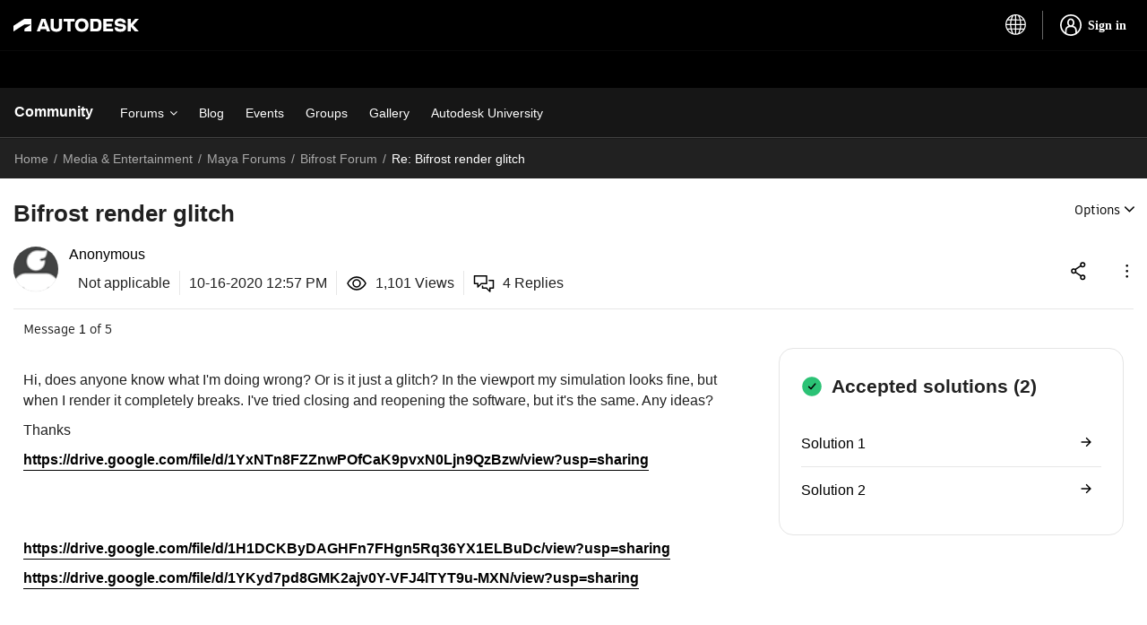

--- FILE ---
content_type: text/html; charset=UTF-8
request_url: https://forums.autodesk.com/t5/bifrost-forum/bifrost-render-glitch/m-p/9811647
body_size: 1881
content:
<!DOCTYPE html>
<html lang="en">
<head>
    <meta charset="utf-8">
    <meta name="viewport" content="width=device-width, initial-scale=1">
    <title></title>
    <style>
        body {
            font-family: "Arial";
        }
    </style>
    <script type="text/javascript">
    window.awsWafCookieDomainList = [];
    window.gokuProps = {
"key":"AQIDAHjcYu/GjX+QlghicBgQ/7bFaQZ+m5FKCMDnO+vTbNg96AGMf6bGuw9mDE9eyBCEMKniAAAAfjB8BgkqhkiG9w0BBwagbzBtAgEAMGgGCSqGSIb3DQEHATAeBglghkgBZQMEAS4wEQQMmnnQ9WfkpQc3fug0AgEQgDsAQF9NEt2/jo5Sc2Lxq/TmfDUwU2A472D8EU2hY1A6vahKX/mrrKco8Mbrl6Xbf4iRd1Ek87aXuadEDg==",
          "iv":"D5497gE5cQAABxD0",
          "context":"ePc1hJ7SeHNprFmmfkV/5CVD1ifUxY6H1vgVTpKLN0QVsVTtdoSwQv/6KI2jh5j2Zf4TbS+TclruVoSNjJhU9nwiPIS+ds+ELtQS1DUbOwmXlVPuCPwKw1eE+zSlaX32axLATYECb1hwx7uPJg8+Tchb5OP9YTZ9kUqW4FKB1N/Fv/LTkESH7+KdJHI+3XPH8vdkCPyk9Pcl+Krfe9rs81pyOK96N66C7j/ddclJykSXFqJ8FtohkCMkmHk37zxnfCRN4ElLMCnTWEA90gTRiU52Yl96nHCflF29uRLUIoqVv/66tJjHiIDc1tMUeBUnp2PQ3N1TmAAaRwP03Xst1izP3/0bLDEEozkRvIckJ4oWlz71a4QMElSoEX40Ysw+BVVUJRBflNWUwYefFzoGbDxXdG3N3y+wDnZ1gQ=="
};
    </script>
    <script src="https://bc0439715fa6.967eb88d.us-east-2.token.awswaf.com/bc0439715fa6/6e1dbc62f090/c126506cd624/challenge.js"></script>
</head>
<body>
    <div id="challenge-container"></div>
    <script type="text/javascript">
        AwsWafIntegration.saveReferrer();
        AwsWafIntegration.checkForceRefresh().then((forceRefresh) => {
            if (forceRefresh) {
                AwsWafIntegration.forceRefreshToken().then(() => {
                    window.location.reload(true);
                });
            } else {
                AwsWafIntegration.getToken().then(() => {
                    window.location.reload(true);
                });
            }
        });
    </script>
    <noscript>
        <h1>JavaScript is disabled</h1>
        In order to continue, we need to verify that you're not a robot.
        This requires JavaScript. Enable JavaScript and then reload the page.
    </noscript>
</body>
</html>